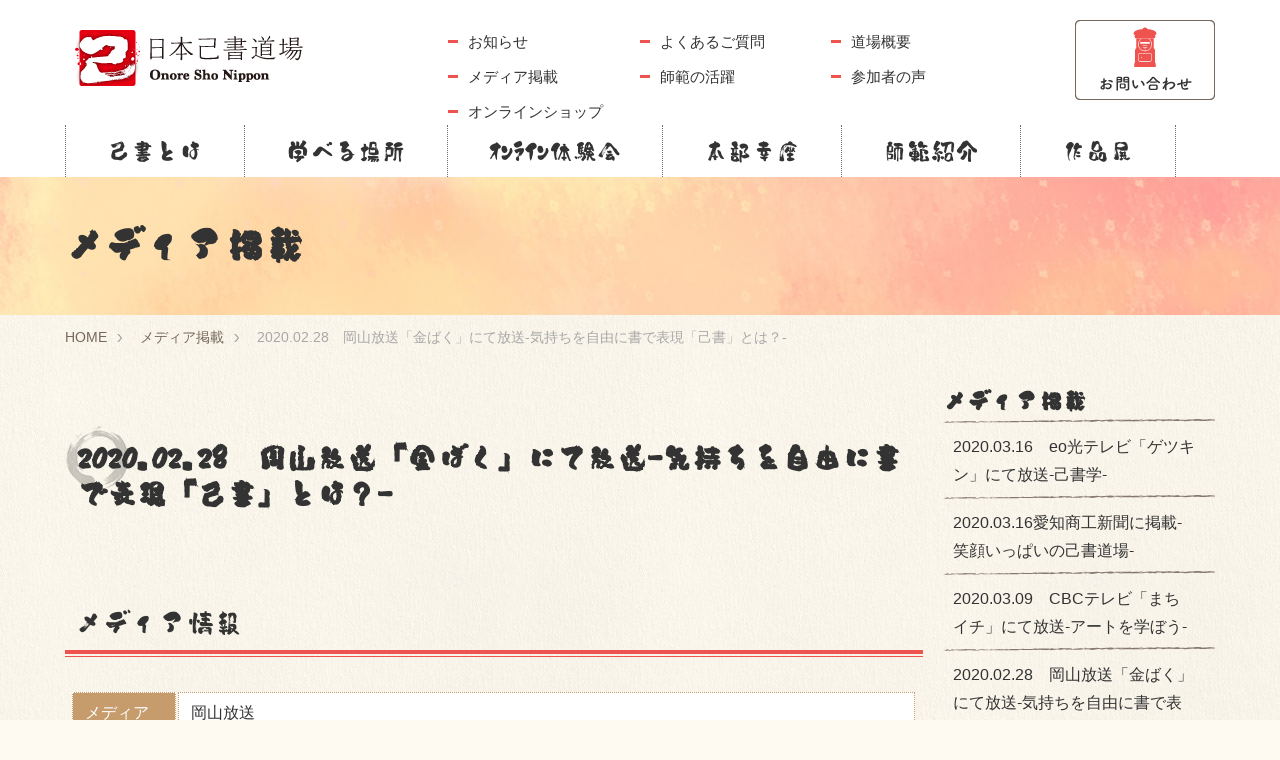

--- FILE ---
content_type: text/html; charset=UTF-8
request_url: https://www.onoresho.jp/media/entry-27254.html
body_size: 6557
content:
<!DOCTYPE html>
<!--[if lt IE 7]><html class="no-js lt-ie9 lt-ie8 lt-ie7" lang="ja"> <![endif]-->
<!--[if IE 7]><html class="no-js lt-ie9 lt-ie8" lang="ja"> <![endif]-->
<!--[if IE 8]><html class="no-js lt-ie9" lang="ja"> <![endif]-->
<!--[if gt IE 8]><!--> <html class="no-js" lang="ja"> <!--<![endif]-->
<head>
<meta charset="UTF-8">
<meta http-equiv="X-UA-Compatible" content="IE=edge">
<link rel="canonical" href="https://www.onoresho.jp/media/entry-27254.html">
<title>2020.02.28　岡山放送「金ばく」にて放送-気持ちを自由に書で表現「己書」とは？- | 日本己書道場</title>
<meta name="viewport" content="width=device-width, initial-scale=1.0">
<meta property="og:url" content="https://www.onoresho.jp/media/entry-27254.html">
<meta property="og:site_name" content="日本己書道場">
<meta property="og:title" content="2020.02.28　岡山放送「金ばく」にて放送-気持ちを自由に書で表現「己書」とは？- | 日本己書道場">
<meta property="og:type" content="article">
<meta property="og:image" content="https://www.onoresho.jp/archives/001/202003/large-56ae508f5f99ef121b8114cdc6619461.jpg">
<meta property="og:description" content="メディア情報 菊本 恵司師範が開催する己書幸座をお笑い芸人の「ニッチェ」さんに取材いただきました。 幸座の紹介、己書体験をしていただきました。 番組公式ページ ">
<meta name="description" content="メディア情報 菊本 恵司師範が開催する己書幸座をお笑い芸人の「ニッチェ」さんに取材いただきました。 幸座の紹介、己書体験をしていただきました。 番組公式ページ ">
<link rel="alternate" type="application/rss+xml" title="RSS 2.0" href="https://www.onoresho.jp/rss2.xml">
<link rel="stylesheet" href="/themes/system/css/normalize.css?date=20250430130734" >
<link rel="stylesheet" href="/themes/system/css/acms-admin.min.css?date=20250430130734">
<link rel="stylesheet" href="/themes/system/css/acms.min.css?date=20250430130734">
<link rel="stylesheet" href="/themes/site2016/css/site.min.css?date=20170724085340">
<link rel="stylesheet" href="/themes/site2016/css/print.min.css?date=20170724085339" media="print">
<script type="application/ld+json">
{
	"@context": "http://schema.org",
	"@type": "BreadcrumbList",
	"itemListElement":
	[
	{
		"@type": "ListItem",
		"position": 1,
		"item":
		{
		"@id": "https://www.onoresho.jp/",
		"name": "HOME"
		}
	},
	{
		"@type": "ListItem",
		"position": 2,
		"item":
		{
		"@id": "https://www.onoresho.jp/media/",
		"name": "メディア掲載"
		}
	},
	{
		"@type": "ListItem",
		"position": 3,
		"item":
		{
		"@id": "https://www.onoresho.jp/media/entry-27254.html",
		"name": "2020.02.28　岡山放送「金ばく」にて放送-気持ちを自由に書で表現「己書」とは？-"
		}
	}
	]
}
</script>
<link href="/themes/rc1@site2016/css/rc.css?date=20170724085338" rel="stylesheet">
<link href="/themes/onoresho@rc1@site2016/css/custom.css?date=20210127100515" rel="stylesheet">
<script src="/js/library/jquery/jquery-3.6.1.min.js" charset="UTF-8"></script>
<script src="/acms.js?uaGroup=PC&amp;domains=www.onoresho.jp&amp;jsDir=js/&amp;themesDir=/themes/&amp;bid=1&amp;cid=9&amp;eid=27254&amp;googleApiKey=AIzaSyAe7VtzW1x_dlD5_FbabBwlC-v_ZqkCunc&amp;jQuery=3.6.1&amp;jQueryMigrate=migrate-3.0.1&amp;mediaClientResize=on&amp;fulltimeSSL=1&amp;v=8a6fc0c6f5a1dcf2d8ca1eb3b5c7d817&amp;umfs=128M&amp;pms=128M&amp;mfu=50&amp;lgImg=:1280&amp;jpegQuality=95&amp;mediaLibrary=off&amp;edition=standard&amp;urlPreviewExpire=48&amp;timemachinePreviewDefaultDevice=PC&amp;ccd=media&amp;ecd=entry-27254.html&amp;scriptRoot=/" charset="UTF-8" id="acms-js"></script>
<script src="/themes/system/js/modernizr.js?date=20250430130734"></script>
<script src="/themes/site2016/js/site.js?date=20170724085340" charset="UTF-8"></script>
<script async src="https://www.googletagmanager.com/gtag/js?id=G-GP7DYBMD4X"></script>
<script>
  window.dataLayer = window.dataLayer || [];
  function gtag(){dataLayer.push(arguments);}
  gtag('js', new Date());

  gtag('config', 'G-GP7DYBMD4X');
</script>
<script data-ad-client="ca-pub-3211251127127371" async src="https://pagead2.googlesyndication.com/pagead/js/adsbygoogle.js"></script>
<script src="/themes/rc1@site2016/js/sp.js?date=20170724085338"></script>
<script src="/themes/rc1@site2016/js/jquery.cookie.js?date=20170724085338"></script>
<meta name="csrf-token" content="5c11ce349d6f9c7c8cba7787eeb9070e0e2745df05471b698127ce507f811dc7"><script type="text/javascript" src="/js/dest/vendor.js?date=20250430130734" charset="UTF-8" async defer></script>
<script type="text/javascript" src="/js/dest/index.js?date=20250430130734" charset="UTF-8" async defer></script>
<meta name="generator" content="a-blog cms" />
</head>
<body class="media">
<div id="fb-root"></div>
<script>(function(d, s, id) {
  var js, fjs = d.getElementsByTagName(s)[0];
  if (d.getElementById(id)) return;
  js = d.createElement(s); js.id = id;
  js.src = "//connect.facebook.net/ja_JP/sdk.js#xfbml=1&version=v2.6";
  fjs.parentNode.insertBefore(js, fjs);
}(document, 'script', 'facebook-jssdk'));</script>
<script>!function(d,s,id){var js,fjs=d.getElementsByTagName(s)[0],p=/^http:/.test(d.location)?'http':'https';if(!d.getElementById(id)){js=d.createElement(s);js.id=id;js.src=p+'://platform.twitter.com/widgets.js';fjs.parentNode.insertBefore(js,fjs);}}(document, 'script', 'twitter-wjs');</script>
<header class="head-wrapper" role="banner">
<div class="acms-container acms-hide-sp acms-hide-tablet acms-show-pc">
<div class="header">
<div class="acms-col-lg-4 head_logo">
<div>
<p class="site-name">
<a href="https://www.onoresho.jp/"><img src="/themes/onoresho@rc1@site2016/images/logo_head.png" alt="日本己書道場 公式サイト"></a>
</p>
</div>
</div>
<div class="acms-col-lg-6">
<div class="acms-grid">
<nav class="navi_sub">
<ul class="clearfix">
<li class="js-link_match_location">
<a href="https://www.onoresho.jp/news/" target="">
お知らせ
</a>
</li>
<li class="js-link_match_location">
<a href="https://www.onoresho.jp/faq/" target="">
よくあるご質問
</a>
</li>
<li class="js-link_match_location">
<a href="https://www.onoresho.jp/about/" target="">
道場概要
</a>
</li>
<li class="js-link_match_location" class="js-link_match_location">
<a href="https://www.onoresho.jp/media/" target="">
メディア掲載
</a>
</li>
<li class="js-link_match_location">
<a href="https://www.onoresho.jp/solutions/" target="">
師範の活躍
</a>
</li>
<li class="js-link_match_location">
<a href="https://www.onoresho.jp/voice/" target="">
参加者の声
</a>
</li>
<li class="js-link_match_location">
<a href="https://parafac.easy-myshop.jp/" target="">
オンラインショップ
</a>
</li>
</ul>
</nav>
</div>
</div>
<div class="acms-col-lg-2 head_right">
<div class="acms-grid">
<p><a href="https://www.onoresho.jp/contact/"><img src="/themes/onoresho@rc1@site2016/images/btn_contact.png" alt="お問い合わせ"></a></p>
</div>
</div>
</div>
</div>
<div class="acms-hide-sp acms-hide-tablet acms-show-pc">
<nav class="acms-navbar">
<ul class="clearfix">
<li class="js-link_match_location navbar-btn">
<a href="https://www.onoresho.jp/information/" target="">
己書とは
</a>
</li>
<li class="js-link_match_location">
<a href="https://area18.smp.ne.jp/area/table/41870/ceuTE8/M?S=rambt2ljtbrc" target="">
学べる場所
</a>
</li>
<li class="js-link_match_location">
<a href="https://area18.smp.ne.jp/area/table/41869/DjCTF1/M?S=rambs2ljtbra" target="_blank">
ｵﾝﾗｲﾝ体験会
</a>
</li>
<li class="js-link_match_location">
<a href="https://www.onoresho.jp/official/" target="">
本部幸座
</a>
</li>
<li class="js-link_match_location navbar-btn">
<a href="https://area18.smp.ne.jp/area/table/42672/58SLB9/M?S=rblhl2mamesi" target="">
師範紹介
</a>
</li>
<li class="js-link_match_location">
<a href="https://area18.smp.ne.jp/area/table/41868/CA3Z3I/M?S=rambr2ljtbqi" target="">
作品展
</a>
</li>
</ul>
</nav>
</div>
<div class="acms-show-sp acms-show-tablet acms-hide-pc">
<div id="sp_menu">
<div id="sp_menu_head">
<div class="left">
<p class="siteName">
<a href="https://www.onoresho.jp/">
<img src="/archives/001/201707/2f68e6c501612dc8912476dd06e5167e.png" alt="日本己書道場" class="siteTitleImage">
</a>
</p>
</div>
<div class="right">
<ul class="navMenuAction">
<li><a href="https://area18.smp.ne.jp/area/table/41870/ceuTE8/M?S=rambt2ljtbrc" class="menuBtnIcon"><i class="acms-icon-search"></i>道場検索</a></li>
<li><a class="menuBtnIcon" id="sp_menu_open" href="#"><i class="acms-icon-sort"></i> メニュー</a></li>
</ul>
</div>
</div>
<div id="sp_menu_body">
<div id="sp_menu_box">
<nav class="grobal1col">
<ul class="clearfix">
<li class="js-link_match_location navbar-btn">
<a href="https://www.onoresho.jp/information/" target="">
己書とは
</a>
</li>
<li class="js-link_match_location">
<a href="https://area18.smp.ne.jp/area/table/41870/ceuTE8/M?S=rambt2ljtbrc" target="">
学べる場所
</a>
</li>
<li class="js-link_match_location">
<a href="https://area18.smp.ne.jp/area/table/41869/DjCTF1/M?S=rambs2ljtbra" target="_blank">
ｵﾝﾗｲﾝ体験会
</a>
</li>
<li class="js-link_match_location">
<a href="https://www.onoresho.jp/official/" target="">
本部幸座
</a>
</li>
<li class="js-link_match_location navbar-btn">
<a href="https://area18.smp.ne.jp/area/table/42672/58SLB9/M?S=rblhl2mamesi" target="">
師範紹介
</a>
</li>
<li class="js-link_match_location">
<a href="https://area18.smp.ne.jp/area/table/41868/CA3Z3I/M?S=rambr2ljtbqi" target="">
作品展
</a>
</li>
</ul>
</nav>
<nav class="grobal2col">
<ul class="clearfix">
<li class="js-link_match_location">
<a href="https://www.onoresho.jp/news/" target="">
お知らせ
</a>
</li>
<li class="js-link_match_location">
<a href="https://www.onoresho.jp/faq/" target="">
よくあるご質問
</a>
</li>
<li class="js-link_match_location">
<a href="https://www.onoresho.jp/about/" target="">
道場概要
</a>
</li>
<li class="js-link_match_location" class="js-link_match_location">
<a href="https://www.onoresho.jp/media/" target="">
メディア掲載
</a>
</li>
<li class="js-link_match_location">
<a href="https://www.onoresho.jp/solutions/" target="">
師範の活躍
</a>
</li>
<li class="js-link_match_location">
<a href="https://www.onoresho.jp/voice/" target="">
参加者の声
</a>
</li>
<li class="js-link_match_location">
<a href="https://parafac.easy-myshop.jp/" target="">
オンラインショップ
</a>
</li>
</ul>
</nav>
<ul class="btn2col">
<li><a href="/" class="acms-btn-flat acms-btn-flat-info"><i class="acms-icon-alias"></i> トップページ</a></li>
<li><a href="/contact/" class="acms-btn-flat acms-btn-flat-info">お問い合わせ</a></li>
</ul>
<div class="btn1col"><a href="#" id="sp_menu_close" class="acms-btn-flat"><i class="acms-icon-delete"></i> メニューを閉じる</a></div>
</div>
</div>
</div>
</div>
</header>
<div class="pageTitleWrapper">
<div class="pageTitleInner">
<div class="acms-container">
<p class="pageTitle">メディア掲載</p>
</div>
</div>
</div>
<nav class="topicpath" aria-label="現在位置">
<ol class="topicpath-list acms-container sp-container clearfix">
<li class="topicpath-item">
<a href="https://www.onoresho.jp/" class="topicpath-link">HOME</a>
</li>
<li class="topicpath-item">
<a href="https://www.onoresho.jp/media/" class="topicpath-link">メディア掲載</a>
</li>
<li class="topicpath-item">
<a href="https://www.onoresho.jp/media/entry-27254.html" class="topicpath-link">2020.02.28　岡山放送「金ばく」にて放送-気持ちを自由に書で表現「己書」とは？-</a>
</li>
</ol>
</nav>
<div class="acms-container sp-container">
<div class="acms-grid">
<main class="acms-col-md-9 main">
<article class="entry clearfix ">
<p class="entryInfo">
</p>
<header class="acms-page-header page-header">
<h1 class="entry-title">2020.02.28　岡山放送「金ばく」にて放送-気持ちを自由に書で表現「己書」とは？-</h1>
</header>
<div class="acms-entry entry-column">
<div class="acms-grid">
<h2 >メディア情報</h2>
<hr class="clearHidden">
<div class="column-table-">
<div class="entry-container">
<table>
<tr>
<th>メディア</th>
<td>岡山放送</td>
</tr>
<tr>
<th>タイトル</th>
<td>なんでもありの不思議なブティックで体験！気持ちを自由に書で表現「己書」とは？</td>
</tr>
<tr>
<th>詳細</th>
<td>2020年2月28日（金）</td>
</tr>
<tr>
<th>内容</th>
<td>己書幸座を取材・体験<meta charset="utf-8"></td>
</tr>
</table>
</div>
</div>
<p><a href="https://www.onoresho.jp/shihan/s87/">菊本 恵司</a>師範が開催する己書幸座をお笑い芸人の「ニッチェ」さんに取材いただきました。<br />
幸座の紹介、己書体験をしていただきました。</p>
<p class="entryBtn"><a href="http://www.ohk.co.jp/kinbaku/log/results.php?DATE=20200228" target="_blank" rel="noopener noreferrer">番組公式ページ</a></p>
<div class="js-unit_group-align acms-entry-unit-full acms-col-sm-6">
<hr class="clearHidden">
<div class="column-image-auto js_notStyle acms-col-sm-6">
<a href="https://www.onoresho.jp/archives/001/202003/large-759421729cd086093c38c6e3cabf2b7c.png" rel="prettyPhoto[27254]">
<img class="columnImage" src="https://www.onoresho.jp/archives/001/202003/759421729cd086093c38c6e3cabf2b7c.png" alt="" width="419" height="238">
</a>
</div>
<hr class="clearHidden">
<div class="column-image-auto js_notStyle acms-col-sm-6">
<a href="https://www.onoresho.jp/archives/001/202003/large-56ae508f5f99ef121b8114cdc6619461.jpg" rel="prettyPhoto[27254]">
<img class="columnImage" src="https://www.onoresho.jp/archives/001/202003/56ae508f5f99ef121b8114cdc6619461.jpg" alt="" width="419" height="236">
</a>
</div>
<hr class="clearHidden">
<div class="column-image-auto js_notStyle acms-col-sm-6">
<a href="https://www.onoresho.jp/archives/001/202003/large-e830184a41f6c9957c87c465f2692589.jpg" rel="prettyPhoto[27254]">
<img class="columnImage" src="https://www.onoresho.jp/archives/001/202003/e830184a41f6c9957c87c465f2692589.jpg" alt="" width="419" height="236">
</a>
</div>
</div>
<div class="js-unit_group-align acms-entry-unit-full acms-col-sm-6">
<hr class="clearHidden">
<div class="column-image-auto js_notStyle acms-col-sm-6">
<a href="https://www.onoresho.jp/archives/001/202003/large-0e8a878fd7998f6cb0d366f1b75ce782.png" rel="prettyPhoto[27254]">
<img class="columnImage" src="https://www.onoresho.jp/archives/001/202003/0e8a878fd7998f6cb0d366f1b75ce782.png" alt="" width="419" height="184">
</a>
</div>
</div>
<hr class="clearHidden" />
</div>
</div>
<footer class="entry-footer">
<div class="clearfix">
<div class="entry-tag-wrapper acms-col-md-6">
</div>
<div class="acms-col-md-6">
<div class="share-wrapper">
<p id="share-text" class="share-text">シェアする</p>
<ul class="share-list" aria-labelledby="share-text">
<li class="share-item"><a href="http://www.facebook.com/share.php?u=https://www.onoresho.jp/media/entry-27254.html" onclick="window.open(this.href, 'FBwindow', 'width=650, height=450, menubar=no, toolbar=no, scrollbars=yes'); return false;" class="share-item-facebook"><span class="acms-icon-facebook" aria-hidden="true"></span><span class="acms-hide-visually">Facebookでシェアする</span></a></li>
<li class="share-item"><a href="http://twitter.com/share?url=https://www.onoresho.jp/media/entry-27254.html&amp;text=2020.02.28　岡山放送「金ばく」にて放送-気持ちを自由に書で表現「己書」とは？-&nbsp;日本己書道場" target="_blank" class="share-item-twitter"><span class="acms-icon-twitter" aria-hidden="true"></span><span class="acms-hide-visually">Twitterでシェアする</span></a></li>
<li class="share-item"><a href="https://plus.google.com/share?url=https://www.onoresho.jp/media/entry-27254.html" onclick="window.open(this.href, 'Gwindow', 'width=650, height=450, menubar=no, toolbar=no, scrollbars=yes'); return false;" class="share-item-gplus"><span class="acms-icon-gplus" aria-hidden="true"></span><span class="acms-hide-visually">Google+でシェアする</span></a></li>
</ul>
</div>
</div>
</div>
</footer>
<div class="acms-box-medium">
</div>
</article>
<ul class="serial-nav clearfix">
<li class="serial-nav-item serial-nav-item-prev">
<a href="https://www.onoresho.jp/media/entry-13026.html">&laquo; 前のページ</a>
</li>
<li class="serial-nav-item serial-nav-item-next"><a href="https://www.onoresho.jp/media/entry-27242.html">次のページ &raquo;</a>
</li>
</ul>
</main>
<div class="acms-col-md-3 sub">
<section class="module-section">
<div class="module-header clearfix">
<h2 class="module-heading">メディア掲載</h2>
</div>
<ul class="acms-list-group">
<li class=""><a href="https://www.onoresho.jp/media/entry-27248.html" class="acms-list-group-item">2020.03.16　eo光テレビ「ゲツキン」にて放送-己書学-</a></li>
<li class=""><a href="https://www.onoresho.jp/media/entry-27241.html" class="acms-list-group-item">2020.03.16愛知商工新聞に掲載-笑顔いっぱいの己書道場-</a></li>
<li class=""><a href="https://www.onoresho.jp/media/entry-27242.html" class="acms-list-group-item">2020.03.09　CBCテレビ「まちイチ」にて放送-アートを学ぼう-</a></li>
<li class=""><a href="https://www.onoresho.jp/media/entry-27254.html" class="acms-list-group-item">2020.02.28　岡山放送「金ばく」にて放送-気持ちを自由に書で表現「己書」とは？-</a></li>
<li class=""><a href="https://www.onoresho.jp/media/entry-13026.html" class="acms-list-group-item">2019.01.08新聞に掲載-筆文字アートと絵の書画-</a></li>
<li class=""><a href="https://www.onoresho.jp/media/entry-13025.html" class="acms-list-group-item">2019.01.03四日市ホームニュースに掲載-年賀アート展-</a></li>
<li class=""><a href="https://www.onoresho.jp/media/entry-12484.html" class="acms-list-group-item">2018.11.28　岐阜放送「Station!」にて放送-地方創生プロジェクト-</a></li>
<li class=""><a href="https://www.onoresho.jp/media/entry-5252.html" class="acms-list-group-item">2018.05.25安城ホームニュースに掲載-色紙など20点を展示中-</a></li>
<li class=""><a href="https://www.onoresho.jp/media/entry-12646.html" class="acms-list-group-item">2018.05　各務原ケーブルテレビにて放送-己書道場開催-</a></li>
<li class=""><a href="https://www.onoresho.jp/media/entry-5251.html" class="acms-list-group-item">2018.05.12中日新聞三河版に掲載-自由な「己書」教室人気</a></li>
</ul>
</section>
<section class="module-section">
<div class="module-header clearfix">
<h2 id="category_list-category_list" class="module-heading">カテゴリーリスト</h2>
</div>
<div class="category-list">
<ul class="acms-list-group" aria-labelledby="category_list-category_list">
<li>
<a href="https://www.onoresho.jp/information/" class="acms-list-group-item">己書とは</a>
</li>
<li>
<a href="https://www.onoresho.jp/voice/" class="acms-list-group-item">参加者の声</a>
</li>
<li>
<a href="https://www.onoresho.jp/join/" class="acms-list-group-item">師範になるには</a>
</li>
<li>
<a href="https://www.onoresho.jp/biz/" class="acms-list-group-item">法人の方へ</a>
</li>
<li>
<a href="https://www.onoresho.jp/shop/" class="acms-list-group-item">通信販売</a>
</li>
<li>
<a href="https://www.onoresho.jp/news/" class="acms-list-group-item">お知らせ</a>
</li>
<li>
<a href="https://www.onoresho.jp/media/" class="acms-list-group-item">メディア掲載</a>
</li>
<li>
<a href="https://www.onoresho.jp/solutions/" class="acms-list-group-item">師範の活躍</a>
</li>
<li>
<a href="https://www.onoresho.jp/faq/" class="acms-list-group-item">よくある質問</a>
</li>
<li>
<a href="https://www.onoresho.jp/about/" class="acms-list-group-item">法人概要</a>
</li>
<li>
<a href="https://www.onoresho.jp/contact/" class="acms-list-group-item">お問い合わせ</a>
</li>
<li>
<a href="https://www.onoresho.jp/blog/" class="acms-list-group-item">ブログ</a>
<ul class="acms-list-group" aria-labelledby="category_list-category_list">
<li>
<a href="https://www.onoresho.jp/blog/b_news/" class="acms-list-group-item">お知らせ</a>
</li>
<li>
<a href="https://www.onoresho.jp/blog/b_activity/" class="acms-list-group-item">活動紹介</a>
</li>
<li>
<a href="https://www.onoresho.jp/blog/b_onoresho/" class="acms-list-group-item">作品</a>
</li>
<li>
<a href="https://www.onoresho.jp/blog/b_private/" class="acms-list-group-item">プライベート</a>
</li>
<li>
<a href="https://www.onoresho.jp/blog/b_etc/" class="acms-list-group-item">その他</a>
</li>
</ul>
</li>
<li>
<a href="https://www.onoresho.jp/schedule/" class="acms-list-group-item">幸座スケジュール</a>
</li>
<li>
<a href="https://www.onoresho.jp/en/" class="acms-list-group-item">English</a>
</li>
<li>
<a href="https://www.onoresho.jp/fr/" class="acms-list-group-item">French</a>
</li>
<li>
<a href="https://www.onoresho.jp/official/" class="acms-list-group-item">本部幸座</a>
</li>
<li>
<a href="https://www.onoresho.jp/sakuhinten/" class="acms-list-group-item">作品展情報</a>
</li>
</ul>
</div>
</section>
</div>
</div>
</div>
<div class="suggest_box">
<div class="acms-container">
<div class="acms-grid">
<div class="suggest_nottop">
<ul>
<li class="acms-col-md-3"><a href="https://www.onoresho.jp/join/"><img src="/themes/onoresho@rc1@site2016/images/bnr_natuniha.png" alt="師範になるには"></a></li>
<li class="acms-col-md-3"><a href="https://www.onoresho.jp/voice/"><img src="/themes/onoresho@rc1@site2016/images/bnr_voice.png" alt="参加者の声"></a></li>
<li class="acms-col-md-3"><a href="https://area18.smp.ne.jp/area/table/41870/ceuTE8/M?S=rambt2ljtbrc"><img src="/themes/onoresho@rc1@site2016/images/bnr_search.png" alt="道場を探す"></a></li>
<li class="acms-col-md-3"><a href="https://www.onoresho.jp/faq/"><img src="/themes/onoresho@rc1@site2016/images/bnr_faq.png" alt="よくあるご質問"></a></li>
</ul>
</div>
</div>
</div>
</div>
<footer class="foot-wrapper">
<div class="footer acms-container sp-container">
<div class="acms-grid footer_bn">
<div class="acms-col-md-8 foot_bn_main">
<ul class="acms-list-nostyle">
<li>
<a href="https://parafac.easy-myshop.jp/" target="_blank"><img src="/archives/001/202309/a2db86d7014949bf84fea2ef035edd2cc77dd996775cd48e2279fe4e3381ed12.jpg" width="1080" height="335" class="acms-img-responsive" alt="" /></a>
</li>
</ul>
</div>
<div class="acms-col-md-4 foot_bn_sub">
<ul class="acms-list-nostyle">
<li>
<a href="https://www.onoresho.jp/official/" target="_blank"><img src="/archives/001/201909/1a40c5ef355249e59ab3eb60cdeb0adf.jpg" width="940" height="424" class="acms-img-responsive" alt="" /></a>
</li>
</ul>
</div>
</div>
<div class="">
<div class="acms-col-md-2 logo_foot">
<a href="https://www.onoresho.jp/"><img src="/themes/onoresho@rc1@site2016/images/logo_foot.png" alt="日本己書道場"></a>
</div>
<div class="acms-col-md-10">
<div class="footer_nav">
<div class="footer_nav_text acms-hide-sp acms-show-tablet acms-show-pc">
<ul>
<li >
<a href="https://www.onoresho.jp/information/" target="">
己書とは
</a>
</li>
<li >
<a href="https://www.onoresho.jp/voice/" target="">
参加者の声
</a>
</li>
<li >
<a href="https://www.onoresho.jp/solutions/" target="">
己書の活用事例
</a>
</li>
<li >
<a href="https://www.onoresho.jp/news/" target="">
お知らせ
</a>
</li>
<li >
<a href="https://www.onoresho.jp/media/" target="">
メディア掲載
</a>
</li>
<li >
<a href="https://www.onoresho.jp/faq/" target="">
よくあるご質問
</a>
</li>
<li >
<a href="https://www.onoresho.jp/about/" target="">
法人概要
</a>
</li>
<li >
<a href="https://www.onoresho.jp//about/tokusyoho.html" target="">
特定商取引法に関する表示
</a>
</li>
</ul>
</div>
<div class="footer_nav_btn">
<ul>
<li >
<a href="https://parafac.easy-myshop.jp/" target="">
公式ｵﾝﾗｲﾝｼｮｯﾌﾟ
</a>
</li>
<li >
<a href="https://www.onoresho.jp/biz/" target="">
法人の方へ
</a>
</li>
<li >
<a href="https://www.onoresho.jp/contact/" target="">
お問い合わせ
</a>
</li>
</ul>
</div>
</div>
</div>
</div>
<p class="page-top"><a class="scrollTo" href="#"><span class="page-top-btn">ページの先頭へ</span></a></p>
<div class="copyright">
<p>&copy; Onore Sho Nippon</p>
</div>
</div>
</footer>
<script>
$(function(){

	//PageTop
/*
	var scroll_timer;
	var view = false;
	var top = $(document.body).children(0).position().top;
	$(window).scroll(function(){
		window.clearTimeout(scroll_timer);
		scroll_timer = window.setTimeout(function(){
			if($(window).scrollTop() < 20){
				view = false;
				$('#pagetop').fadeOut();
			}else if(view == false){
				view = true;
				$('#pagetop').stop(true, true).fadeIn().click(function(){
					$('#pagetop').fadeOut();
				});
			}
		}, 100);
	});
	$("body").append("<div id=\"pagetop\"><a href=\"#top\">▲</a></div>");
	$('#pagetop a').click(function(){
		$('html, body').animate({scrollTop:0}, 'slow');
	});
	$('#pagetop').hide();
*/

	//TelLink
    var ua = navigator.userAgent;
    if(ua.indexOf('iPhone') == -1 && ua.indexOf('Android') == -1){
		$(function(){
			$('a[href^="tel:"]').contents().unwrap(); //スマホ以外a削除
		});
    }

	//InfomationNow
/*
	var now_time = new Date();
	var now_h = now_time.getHours();
	var now_m = ('0' + now_time.getMinutes()).slice(-2);
	var now = (now_h + "" + now_m);
	now = Number(now);
	if(now<900 || now>=1830){ //営業時間
		$('.infonow').attr("href", "/contact/"); //問い合わせフォーム
	}
*/

	// カテゴリーを選択してエントリーを作成
	$(".js-cid-select").change(function () {
		var cid = $(this).val();
		$(".js-cid").val(cid);
	});

});
</script>
</body>
</html>


--- FILE ---
content_type: text/html; charset=utf-8
request_url: https://www.google.com/recaptcha/api2/aframe
body_size: 267
content:
<!DOCTYPE HTML><html><head><meta http-equiv="content-type" content="text/html; charset=UTF-8"></head><body><script nonce="l-p6ELWRiwU5Tq9EOC4IFw">/** Anti-fraud and anti-abuse applications only. See google.com/recaptcha */ try{var clients={'sodar':'https://pagead2.googlesyndication.com/pagead/sodar?'};window.addEventListener("message",function(a){try{if(a.source===window.parent){var b=JSON.parse(a.data);var c=clients[b['id']];if(c){var d=document.createElement('img');d.src=c+b['params']+'&rc='+(localStorage.getItem("rc::a")?sessionStorage.getItem("rc::b"):"");window.document.body.appendChild(d);sessionStorage.setItem("rc::e",parseInt(sessionStorage.getItem("rc::e")||0)+1);localStorage.setItem("rc::h",'1769659624425');}}}catch(b){}});window.parent.postMessage("_grecaptcha_ready", "*");}catch(b){}</script></body></html>

--- FILE ---
content_type: text/css
request_url: https://www.onoresho.jp/themes/rc1@site2016/css/rc.css?date=20170724085338
body_size: 13478
content:
@charset "utf-8";
/* ------------------------------
　　ぬか床用
------------------------------ */

/* ▼▼▼既存styleに追加 */
.acms-admin-form-width-num2 {/* 数字2ケタ入力用フォーム */
    max-width: 3em;
    width: 100%;
}
.acms-admin-form-width-num3 {/* 数字2ケタ入力用フォーム */
    max-width: 4em;
    width: 100%;
}
/* ▲▲▲既存styleに追加 */

/*
img {
	max-width: 100%;
	height: auto;
}
*/

.hidden {
	display: none;
}

/* hidden%{SESSION_USER_AUTH}というclassを書くと、管理者より下の権限には見えなくなる */
.hiddeneditor {display: none;} /* 編集者 */
.hiddencontributor {display: none;} /* 投稿者 */
.hiddensubscriber {display: none;} /* 読者 */

hr.clear {
	border: none;
	height: 0px;
	clear: both;
}

span.freeInput { /* 管理画面で任意で入力できる箇所を明示するため */
	font-size: 14px;
	font-weight: bold;
	letter-spacing: 1px;
	margin-left: 10px;
	color: #22ac38;
}

.caution { /* 管理者向けの注意文用 */
	color: #D3092B;
	font-weight: bold;
}

a.actionBtn {
	float: left;
	margin-right: 5px;
}

.entry-column table {
	padding: 0 10px 0px 10px;
}

h2.styleHead {
	width: 100%;
	background: #333;
	color: #fff;
	padding: 5px 15px;
	margin: 50px auto 10px auto;
}

h2.styleHeadModule {
	background: #fff;
	color: #333;
	border: 3px solid #333;
	margin: 100px auto -30px auto;
	font-size: 2em;
}



/* ▼▼▼お問い合わせ*/
/* ラベル */
.label-required,
.label-no-required {
	margin: 0 5px;
	padding: 2px 8px;
	color: #FFF;
	font-size: 12px;
	border-radius: 3px;
}
.label-required {
	background: #c41134;
}
.label-no-required {
	background: #b7b7b7;
}
@media screen and (min-width: 768px) {
	.label-required,
	.label-no-required {
		float: right;
	}
}

.contact-box p.contact-no {
    margin: 10px 0 0 20px;
    font-size: 26px;
    font-weight: 700;
    color: #333;
}
/* ▲▲▲お問い合わせ*/



/* ▼▼▼ナビゲーション*/
.acms-navbar {
  margin: 0 0 0px 0;
}
.acms-navbar ul {
  width: 1150px;
}
@media screen and (max-width: 1130px){
	.acms-navbar a:link{
		padding-left: 15px;
		padding-right: 15px;
	}
}
@media (min-width: 1580px){
	.headerNavB {
    width: 100%;
        display: block;
	}
}

/* ▲▲▲ナビゲーション*/



/* ▼▼▼ヘッダー*/
img.pageImageNoTrim{
	width: 100%;
	height: auto;
	display: block;
}
.pageTitleWrapper {
    display: table;
    position: relative;
    width: 100%;
    height: 100px;
    color: #FFF;
    background: #333333 ;
    background-size: cover;
}
.pageTitleInner {
    display: table-cell;
    position: relative;
    padding: 15px 10px;
    vertical-align: middle;
}
.pageTitle {
    margin: 0 0 10px 0;
    font-size: 30px;
    font-weight: bold;
    line-height: 1.2;
}
@media (min-width: 768px){
		.smallWrapper .pageTitleWrapper{
	  height: 70px;
	}
		.smallWrapper .pageTitle {
	  margin: 0 0 0px 0;
	}
}
/* ▲▲▲ヘッダー*/

/* ▼▼▼sub　サブ */
section.sub{
	margin-bottom: 3em;
}
/* ▲▲▲sub　サブ */

/* ▼▼▼Index　（モジュールID） */
.summaryWithText .summary-title {
    font-size: 24px;
    letter-spacing: 2px;
    font-weight: bold;
}
.summaryWithText .summary-detail{
    font-size: 16px;
}
.summaryWithText .acms-summary-image img{
	border-radius: 6px;
}
@media screen and (max-width: 767px) {
	.summaryWithText .summary-title {
	    font-size: 18px;
	    letter-spacing: 0px;
	}
	.summaryWithText .summary-detail{
	    font-size: 14px;
	}
}

/* カテゴリーエントリーリスト */
ul.txtListMenu,
.txtListMenu li {
	margin: 0;
	padding: 0;
	list-style: none;
}

ul.txtListMenu {
	font-size: 20px;
	background: #fff;
}

.txtListMenu li {
	font-size: 16px;
	padding: 10px;
}

.txtListMenu li .categoryName {
	font-size: 20px;
}

.txtListMenu li.even {
	background: rgba(0, 0, 0, 0.1);
}

.txtListMenu li.bl-hover {
	background: rgba(255, 100, 120, 0.15);
}

/* エントリーサマリー1カラム */
ul.summaryOne {
	list-style: none;
}

ul.summaryOne .ImageDiv,.ImageDiv img {
	width: 200px;
	height: 200px;
	background: #eee;
}

ul.summaryOne .summaryTitle {
	font-size: 22px;
	font-weight: bold;
	letter-spacing: 1px;
}

ul.summaryOne .summaryDetail {
	color: #777;
}

li.summaryOneEntry {
	margin: 0 auto 20px auto;
	border-bottom: 1px solid #ccc;
}

@media screen and (max-width: 767px) {
	ul.summaryOne .ImageDiv,
	.ImageDiv img {
		max-width: 100px !important;
		max-height: 100px !important;
	}

	ul.summaryOne .summaryTitle{
		font-size: 18px;
	}
}

/* ▲▲▲Index モジュールID */



/* ▼▼▼unit　テキストの装飾　ajax/emoji-edit.html */
b, strong {
	font-weight: bold;
}

em,
.acms-entry p em {
	color: #db0005;
	font-weight: normal;
	font-style: normal;
	background: none;
}

.b {
	color: #db0005;
	font-size: 18px;
	font-weight: bold;
}

.line {
	background: #fffa6a;
	background: linear-gradient(transparent 50%, #fffa6a 50%);
}

.acms-entry p.red,
.red {
	color: #db0005;
}

.entry-column p.note {
  position: relative;
  padding: 0 10px 0 1em;
  font-size: 13px;
  color: #999;
  box-sizing: border-box;
}
.entry-column p.note::before {
  position: absolute;
  content: "※";
  top: 0;
  left: 0;
}

.entry-column p.entryBtn a {/* 標準ボタン */
    background: #999999;
    font-weight: bold;
    color: #FFF;
    line-height: 1.2;
    border: 0;
    display: inline-block;
    padding: 8px 15px;
    border-radius: 3px;
}

.entry-column p.entryBtn a:hover {/* 標準ボタンhov */
    background-color: #999999;
    filter: progid:DXImageTransform.Microsoft.gradient(startColorstr='#ffc1c1c1', endColorstr='#ff999999', GradientType=0);
    background-image: -moz-linear-gradient(top, #c1c1c1, #999999);
    background-image: -ms-linear-gradient(top, #c1c1c1, #999999);
    background-image: -o-linear-gradient(top, #c1c1c1, #999999);
    background-image: -webkit-gradient(linear, center top, center bottom, from(#c1c1c1), to(#999999));
    background-image: -webkit-linear-gradient(top, #c1c1c1, #999999);
    background-image: linear-gradient(top, #c1c1c1, #999999);
    color: #ffffff;
}

.entry-column p.entryBtnAttention a {/* 強調ボタン */
    background: #ff9a00;
    font-weight: bold;
    color: #FFF;
    line-height: 1.2;
    border: 0;
    display: inline-block;
    padding: 8px 15px;
    border-radius: 3px;
}

.entry-column p.entryBtnAttention a:hover {/* 強調ボタンhov */
    background-color: #ff9a00;
    filter: progid:DXImageTransform.Microsoft.gradient(startColorstr='#fffdd87d', endColorstr='#ffff9a00', GradientType=0);
    background-image: -moz-linear-gradient(top, #fdd87d, #ff9a00);
    background-image: -ms-linear-gradient(top, #fdd87d, #ff9a00);
    background-image: -o-linear-gradient(top, #fdd87d, #ff9a00);
    background-image: -webkit-gradient(linear, center top, center bottom, from(#fdd87d), to(#ff9a00));
    background-image: -webkit-linear-gradient(top, #fdd87d, #ff9a00);
    background-image: linear-gradient(top, #fdd87d, #ff9a00);
    color: #ffffff;
}

/* ▲▲▲unit　テキストの装飾　ajax/emoji-edit.html */




/* レスポンシブTable
-------------------- */

/* 横スクロール（結合が多いTable用） */
.tbl_respon_col {
	overflow: auto;
	position: relative;
}
@media screen and (max-width: 768px) {
	.tbl_respon_col {
		overflow: scroll;
	}
	.tbl_respon_col:before {
		content: "\008868\00306f\005de6\0053f3\00306b\0030b9\0030af\0030ed\0030fc\0030eb\003067\00304d\00307e\003059"; /* 文字化け対策のためUnicode変換 */
		color: #fff;
		font-size: 12px;
		background-color: #e07903;
		position: absolute;
		top: 0px;
		border-radius: 5px;
		margin-left: 10px;
		padding: 0.05em 0.5em;
	}
	.entry-column .tbl_respon_col table{
		margin: 20px 10px;
		white-space: nowrap;
	}

	.entry-column .tbl_respon_col th,
	.entry-column .tbl_respon_col td {
	    display: table-cell;
		font-size: 14px;
	}
}



/* ▼▼▼スマホ用 折りたたみメニュー */

.navbar li {
    margin: 0 20px 0 10px;
    padding-left: 10px;
    background-image: url("../image/sankaku.png");
    background-repeat: no-repeat;
    background-position: 0 46%;
}

/*
.headerLogo {
	display: table-cell;
	width: 40%;
	padding: 0;
}

.headerNav {
	display: table-cell;
	width: 60%;
}


.navbar {
	width: 100%;
	display: inline-block;
	vertical-align: middle;
}

.navbar > ul {
	float: right;
	list-style: none;
	padding: 0;
}

.navbar li {
	float: left;
	position: relative;
	display: inline-block;
	vertical-align: middle;
	text-align: center;
    margin: 0 20px 0 10px;
    padding-left: 10px;
    background-image: url("../image/sankaku.png");
    background-repeat: no-repeat;
    background-position: 0 46%;
}
.navbar li.navbarBtn {
    background-image: none;
}
*/

@media screen and (max-width: 9999px){

	/* メニューバー */
	#sp_menu {
		padding-top: 66px; /* メニューバーの高さ 1/2 */
	}

	#sp_menu .navMenuAction{
		margin: 0;
		float: right;
		}

	#sp_menu_head {
		display: table;
		width: 100%;
		height: 66px; /* メニューバーの高さ 2/2 */
		margin: 0;
		overflow: hidden;
		position: absolute;
		top: 0;
		left: 0;
		z-index: 500;
		background: #000;
	}

	#sp_menu .siteTitleImage{
		max-height: 50px;
		margin-top: 5px;
	}

	#sp_menu_head .left,
	#sp_menu_head .right {
		display: table-cell;
	}

	#sp_menu_head .left {
		vertical-align: middle;
	}

	#sp_menu .siteName {
		margin: 0;
		padding: 2px 10px;
		color: #fff;
		font-size: 18px;
		font-weight: bold;
		line-height: 1.2;
	}

	#sp_menu .siteName a,
	#sp_menu .siteName a:hover,
	#sp_menu .siteName a:focus,
	#sp_menu .siteName a:active,
	#sp_menu .siteName a:visited {
		color: #fff;
	}

	#sp_menu_head .right {
		white-space: nowrap;
		vertical-align: top;
	}

	/* アイコン */
	.navMenuActionItem {
		display: table-cell;
		width: 48px;
		height: 48px;
		vertical-align: middle;
		text-align: center;
		font-size: 22px;
		line-height: 1;
	}
	.navMenuActionLink,
	.navMenuActionLink:hover,
	.navMenuActionLink:active,
	.navMenuActionLink:visited,
	.navMenuActionLink:focus {
		color: #fff;
	}

	/* メニューボタン */
	#sp_menu_open {
		width: 60px;
	}

	/* メニュー本体 */
	#sp_menu_body {
		display: block;
		position: relative;
		margin: 0;
		padding: 0;
		text-align: center;
		background: #000;
		border-bottom: 2px solid #999;
		box-shadow: 0 5px 10px rgba(0,0,0,.7);
	}

	#sp_menu_box {
		box-sizing: border-box;
		display: none;
		margin: 0;
		padding: 5px;
		width: 100%;
		text-align: center;
	}

	#sp_menu_box a {
		display: block;
	}

	.grobal1col ul,
	.grobal2col ul,
	ul.sub2col {
		overflow: hidden;
		margin: 0 auto;
		padding: 0;
		width: 100%;
		list-style: none;
	}

	#sp_menu_box .btn2col:after,
	.grobal2col ul:after,
	ul.sub2col:after {
		clear: both;
		display: block;
		overflow: hidden;
		visibility: hidden;
		width: 0;
		height: 0;
		float: none;
	}

	.grobal1col ul li,
	.grobal2col ul li,
	ul.sub2col li {
		box-sizing: border-box;
		display: block;
		float: left;
		overflow: hidden;
		margin: 0;
		padding: 0;
	}

	.grobal1col ul li {
		width: 100%;
	}

	.grobal2col ul li,
	ul.sub2col li {
		width: 50%;
	}

	.grobal1col ul li a,
	.grobal2col ul li a,
	ul.sub2col li a {
		position: relative;
		margin: 0;
		padding: .75em 1.5em .75em 1em;
		color: #333;
		font-size: 16px;
		text-align: left;
		text-decoration: none;
		line-height: 1;
		background: #fff;
		border-right: 1px solid rgba(0,0,0,.2);
		border-bottom: 1px solid rgba(0,0,0,.2);
		border-radius: 0;
	}

	ul.sub2col li a {
		font-size: 14px;
		background: #f0f0f0;
	}

	.grobal1col ul li a:hover,
	.grobal2col ul li a:hover,
	ul.sub2col li a:hover {
		background: #e8e8e8;
	}

	.grobal1col ul li a:after,
	.grobal2col ul li a:after,
	ul.sub2col li a:after {
		display: block;
		content: '';
		position: absolute;
		top: 1em;
		right: .75em;
		width: 6px;
		height: 6px;
		border-right: 2px solid #666;
		border-bottom: 2px solid #666;
		-webkit-transform: rotate(-45deg);
		transform: rotate(-45deg);
	}

	.grobal1col ul li.open > a:after,
	.grobal2col ul li.open > a:after {
		display: block;
		content: '';
		position: absolute;
		top: 1em;
		right: .75em;
		width: 6px;
		height: 6px;
		border-right: none;
		border-left: 2px solid #666;
		border-bottom: 2px solid #666;
		-webkit-transform: rotate(-45deg);
		transform: rotate(-45deg);
	}

	#sp_menu_box .btn1col {
		box-sizing: border-box;
		margin: 0 0 5px 0;
		padding: 0 5px;
		width: 100%;
	}

	#sp_menu_box .btn2col {
		box-sizing: border-box;
		overflow: hidden;
		margin: 10px 0 0 0;
		padding: 0;
		width: 100%;
		text-align: center;
		list-style: none;
		background: none;
	}

	#sp_menu_box .btn2col li {
		box-sizing: border-box;
		display: block;
		float: left;
		overflow: hidden;
		width: 50%;
		margin: 0;
		padding: 0 5px 10px 5px;
	}

	/* スマホ用のメニューボタン　スタイル */
	.navMenuAction li{
		list-style-type: none;
		text-align: center;
	}
	#sp_menu_open {
	  /*width: 46px; //メニューボタンの横幅　別スタイル用 */
	}
	#sp_menu_head {
	  background: #f4a900;/* ヘッダーの色 */
	}
	.menuBtnIcon{
		background: #783d1c;
		width: 46px;
		height: 46px;
		display: inline-block;
		padding: 10px;
	}
	a.menuBtnIcon,a:visited.menuBtnIcon,a:hover.menuBtnIcon{
		color: #fff;
		text-decoration: none;
	}
	.menuBtnIcon{
		font-size: 12px;
	}
	.menuBtnIcon i{
		display: block;
		  font-size: 26px;
	  margin-bottom: 6px;
	}

}
/* ▲▲▲スマホ用 折りたたみメニュー */



--- FILE ---
content_type: text/css
request_url: https://www.onoresho.jp/themes/onoresho@rc1@site2016/css/custom.css?date=20210127100515
body_size: 26183
content:

/* webフォント */
@font-face {
	font-family: "appale";
	src: url('/font/TA_appare_r3.eot');
	src: url('/font/TA_appare_r3.woff2') format('woff2'),
		url('/font/TA_appare_r3.woff') format('woff'),
		url(/font/TA_appare_r3.ttf) format("truetype");
	font-weight: normal;
	font-style: normal;
}

.appale {
	font-family: 'appale';
	font-size: 30px;
}

.entry-title,
.acms-entry h1.enso,
.acms-entry h1.enso_center,
.acms-entry h2,
.entry-column h2,
.acms-navbar ul,
.module-header h2,
.entry-column h3,
.pageTitle,
.shihan_profbox h1,
.shihan_profbox h2,
.shihan_prof_footbox h3,
.shihan_list_box dt {
	font-family: 'appale';
}




body {
	color: #333;
	font-size: 16px;
	line-height: 1.8;
	background: url(../images/bg.jpg) repeat #fffaf1;
}

.red {
	color: #ef5350;
}


a:hover img {
	opacity: .8;
}





.entry-column a:link {
    text-decoration: underline;
    color: #ef5350;
}

.entry-column a:active,
.entry-column a:focus,
.entry-column a:hover {
    text-decoration: none;
}

.entry-column a:visited {
    text-decoration: underline;
    color: #ef5350;
}



/* エントリー内の見出し */
.acms-page-header {
	min-height: 65px;
	margin-top: 45px;
	margin-bottom: 40px;
	padding: 0;
	background: url(../images/icon_enso.png) no-repeat 0 0;
	border-bottom: none;
}

.entry-title {
    margin: 10px 0;
    padding: 15px 0 0 12px;
    font-size: 30px;
    line-height: 1.2;
}

.acms-entry h1.enso,
.acms-entry h1.enso_center {
	min-height: 65px;
	margin: 45px 10px 35px 10px;
	padding: 15px 0 0 12px;
	font-size: 30px;
	line-height: 1.2;
	background: url(../images/icon_enso.png) no-repeat 0 0;
	border-bottom: none;
}

.acms-entry h1.enso_center {
	margin: 0 auto;
	display: table;
	text-align: center;
    background: url(../images/icon_enso.png) no-repeat 50% 0;
}

.entry-column h2,
.shihan_profbox h2 {
	position: relative;
    margin: 45px 10px 35px 10px;
    padding: 10px;
    font-size: 28px;
    color: #333;
    font-weight: normal;
	line-height: 1.2;
    border-left: none;
    background: none;
    border-bottom: 4px solid #ef5350;
}

.shihan_profbox h2 {
    margin: 45px 0 35px 0;
}

.entry-column h2::after,
.shihan_profbox h2::after {
    position: absolute;
    bottom: -7px;
    left: 0;
    content: "";
    width: 100%;
    height: auto;
    display: block;
    margin: 0;
    padding: 0;
    border-bottom: 1px solid #ef5350;
}

.entry-column h2.module-heading {
	margin: 0;
	padding: 0;
	border: 0;
}

.entry-column h3 {
	position: relative;
    display: block;
    margin: 60px 10px 20px 10px;
    padding: 0 0 0 30px;
    font-size: 24px;
    font-weight: normal;
    color: #333;
    line-height: 1.2;
    background: inherit;
    border-bottom: none;
}

.entry-column h3::before {
    position: absolute;
    top: 12px;
    left: 0;
    content: "";
    width: 15px;
    height: 5px;
    display: block;
    margin: 0;
    padding: 0;
    background: #77685C;
}

.entry-column h3::after {
	content: "";
	display: none;
	clear: none;
}

.entry-column h4 {
    margin: 40px 10px 10px 10px;
    padding: 0;
    font-size: 18px;
    font-weight: bold;
    color: #77685C;
}

.entry-column h5 {
	margin: 40px 10px 10px 10px;
	padding: 10px 0;
	font-size: 24px;
	font-weight: normal;
	color: #333;
}

.entry-column p {
    font-size: 16px;
    line-height: 1.8;
    margin-top: 0;
    margin-bottom: 30px;
}



.entry-column ul li {
	list-style: none;
}

.entry-column ul li:before {
	content: '';
	width: 6px;
	height: 6px;
	display: inline-block;
	border-radius: 100%;
	background: #ef5350;
	position: relative;
	left: -15px;
	top: -3px;
}



.entry-column p.entryBtn,
.entry-column p.entryBtnAttention {
	text-align: center;
}

.entry-column p.entryBtn a {
    /* 標準ボタン */
    background: #77685C;
    font-weight: bold;
    text-decoration: none;
    color: #fff;
    line-height: 1.2;
    border: 0;
    display: inline-block;
    margin: 0 auto;
    padding: 10px 20px;
    border-radius: 3px;
    box-shadow: 0 2px 2px rgba(0,0,0,.15);
}

.entry-column p.entryBtn a:hover {
    /* 標準ボタンhov */
    background: #9c8b7e;
    text-decoration: none;
    box-shadow: none;
}

.entry-column p.entryBtnAttention a {
    /* 強調ボタン */
    background: #EF5350;
    font-weight: bold;
    text-decoration: none;
    color: #fff;
    line-height: 1.2;
    border: 0;
    display: inline-block;
    margin: 20px auto;
    padding: 10px 20px;
    border-radius: 3px;
    box-shadow: 0 2px 2px rgba(0,0,0,.15);
}

.entry-column p.entryBtnAttention a:hover {
    /* 強調ボタンhov */
    background: #EF7A77;
    text-decoration: none;
    box-shadow: none;
}





.entry-footer {
    margin: 70px 0 20px 0;
    padding: 10px;
    background: #fff;
}




.entryInfo {
	margin: 0;
	padding: 0;
	text-align: right;
}


.module-header {
    position: relative;
    margin: 0;
    padding: 0;
    color: #333;
    border-bottom: none;
    background: url(../images/bg_border.png) repeat-x 0 100%;
}

.module-heading {
	font-size: 1.5em;
}



/* テーブル */
@media screen and (min-width: 768px){

	.entry-column tr:nth-child(odd) {
		background: inherit;
	}

    .entry-column td,
    .entry-column th {
        padding: .5em .75em;
        text-align: left;
        font-size: 16px;
        line-height: 1.5;
        color: #333;
        border: 1px dotted #C69C6D;
        vertical-align: middle;
    }

    .entry-column th {
        color: #fff;
        font-weight: normal;
        border: 1px dotted #fff;
        background: #C69C6D;
    }

    .entry-column td {
    	background: #fff;
    }

}




/* ヘッダー */
.head-wrapper {
	background: #fff;
}

.header {
	margin: 0;
	padding: 20px 0 0 0;
}

.head_right {
	text-align: right;
}

.head_right p {
	margin: 0;
	padding: 0;
}

.head_logo h1,
.head_logo p {
	margin: 10px 0 0 0;
}

/* ヘッダーナビ */
.navi_sub {
	font-size: 15px;
}

.navi_sub ul {
	margin: 0;
	padding: 0;
}

.navi_sub li {
	position: relative;
	display: inline-block;
    margin: 8px 26px 0 0;
    padding: 0 0 0 20px;
    width: calc(33.3% - 30px);
    background: none;
    box-sizing: border-box;
}

.navi_sub li::before {
    content: '';
    position: absolute;
    width: 10px;
    height: 3px;
    background: #EF5350;
    top: 12px;
    left: 0;
}

.navi_sub li a {
	color: #333;
	font-weight: normal;
}





/* グローバルナビ */
.acms-navbar {
    clear: both;
    width: 100%;
    height: 52px;
    margin: 0;
    background: none;
    border-top: 0;
    border-bottom: 0;
    box-shadow: 0 2px 2px rgba(51,51,51,.1);
    list-style: none outside none;
    z-index: 20;
}

.acms-navbar li {
	border-left: 1px dotted #77685C;
}
.acms-navbar li:last-child {
    border-right: 1px dotted #77685C;
}

.acms-navbar #viewing,
.acms-navbar a:active,
.acms-navbar a:hover,
.acms-navbar a:link,
.acms-navbar a:visited {
	padding: 0 41px;
	height: 52px;
	color: #333;
	font-size: 24px;
	font-weight: normal;
	line-height: 52px;
	background: none;
}

@media (max-width: 1155px){
	.acms-navbar #viewing,
	.acms-navbar a:active,
	.acms-navbar a:hover,
	.acms-navbar a:link,
	.acms-navbar a:visited {
		padding: 0 35px;
	}
}
@media (max-width: 1090px){
	.acms-navbar #viewing,
	.acms-navbar a:active,
	.acms-navbar a:hover,
	.acms-navbar a:link,
	.acms-navbar a:visited {
		padding: 0 29px;
	}
}




.acms-navbar #viewing,
.acms-navbar .stay a,
.acms-navbar a:active {
    background: none;
}

.acms-navbar a:hover {
	color: #fff;
	background: #ef5350;
	border-radius: 3px 3px 0 0;
}

.navMenuAction li {
	float: left;
	width: 80px;
    box-sizing: border-box;
	border-left: 1px solid #ccc;
}

.menuBtnIcon {
    background: #fff;
}

a.menuBtnIcon,
a:visited.menuBtnIcon,
a:hover.menuBtnIcon {
    color: #333;
}




.pageTitleWrapper {
    color: #333;
    background: url(../images/bg_title.jpg) no-repeat #FBC8A9;
    background-size: cover;
}

.pageTitleInner {
    padding: 45px 10px;
}

.pageTitle {
    margin: 0;
    font-size: 40px;
    font-weight: bold;
    line-height: 1.2;
}




.topicpath {
    margin-bottom: 20px;
    padding: 10px 0;
    font-size: 14px;
    color: #A8A8A8;
    background: none;
}

.topicpath-link {
    font-size: 14px;
    color: #77685C;
}

.topicpath-link:active,
.topicpath-link:focus,
.topicpath-link:visited {
    color: #77685C;
}



/* フッターサジェスト */

.suggest_box {
	margin: 0;
	padding: 40px 0;
	background: url(../images/bg_search.jpg) no-repeat;
	background-size: cover;
}

.suggest_top ul,
.suggest_nottop ul {
	margin: 0;
	padding: 0;
	list-style: none;
}

.suggest_top li,
.suggest_nottop li {
	margin: 0;
	padding: 0 10px;
	box-sizing: border-box;
}

.suggest_top li a,
.suggest_nottop li a {
	display: block;
}

.suggest_top .btn_box li img,
.suggest_nottop li img {
	width: 100%;
	height: auto;
	margin: 0;
	padding: 0;
	vertical-align: bottom;
}

.suggest_top .cal_box {
	margin: 0 0 30px 0;
}



/* フッター */
.foot-wrapper {
	padding: 30px 0 50px 0;
	background: url(../images/bg_border.png) repeat-x #fff;
}

.footer_bn {
	margin: 0 0 30px 0;
	padding: 0;
}

.foot_bn_main,
.foot_bn_sub {
	text-align: center;
}

.foot_bn_main ul,
.foot_bn_sub ul {
	display: inline-block;
}

.logo_foot {
	text-align: left;
}

.footer_nav {
	text-align: right;
}

.footer_nav_text,
.footer_nav_btn {
	margin: 0;
	padding: 0;
}

.footer_nav_text ul,
.footer_nav_btn ul {
	margin: 0;
	padding: 0;
	list-style: none;
}

.footer_nav_text li,
.footer_nav_btn li {
	display: inline-block;
}


.footer_nav_text li {
	margin: 0 0 8px 12px;
	font-size: 13px;
}

.footer_nav_text li a {
	color: #333;
}


.footer_nav_btn li {
	margin: 0;
	padding: 0 0 8px 12px;
	font-size: 14px;
	box-sizing: border-box;
}

.footer_nav_btn li a {
	width: 120px;
	display: inline-block;
	margin: 0;
	padding: 2px 10px;
	color: #333;
	text-align: center;
	border: 1px solid #333;
	border-radius: 3px;
}

.footer_nav_btn li a:hover {
	color: #fff;
	background: #333;
	text-decoration: none;
}



.copyright {
    margin: 0;
    color: #c6c6c6;
    font-size: 10px;
    text-align: right;
    letter-spacing: 2px;
}





/* サイド */
.sub li {
	background: url(../images/bg_border.png) repeat-x 0 100%;
}

.sub .acms-list-group {
    border-top: none;
}

.sub .acms-list-group-item {
    border-bottom: none;
}




/* トップページ */

.fb_box {
	margin: 5px 0;
}

/* メインビジュアル */
.js-slider {
    margin: 20px 0 0 0;
    border-radius: 10px;
}

.main-slider-main-copy {
    margin: 0;
    color: #fff;
    text-shadow: 2px 2px 4px rgba(0,0,0,.5),
                -2px -2px 4px rgba(0,0,0,.5);
}


/* お知らせ */
.top_headline {
    position: relative;
}

.top_headline ul {
    margin: 0 10px;
    padding: 0;
    list-style: none;
}

.top_headline li {
    margin: 0;
    padding: 10px;
    background: url(../images/bg_border.png) repeat-x 0 100%;
}

.top_headline img {
    width: 50px;
    height: 50px;
    margin: 0 5px;
    border-radius: 50%;
}

.top_headline time {
    color: #77685C;
    font-size: 13px;
    font-weight: bold;
}


.top_headline .more_btn {
    position: absolute;
    top: 0;
    right: 0;
    margin: 0;
    padding: 0;
    text-align: right;
    box-sizing: border-box;
}

.top_headline .more_btn a {
    margin: 0;
    padding: 5px 10px;
    color: #fff;
    font-size: 14px;
    font-weight: bold;
    text-decoration: none;
    line-height: 1;
    background: #333;
    border-radius: 5px;
}

.top_headline .more_btn a span {
    margin: 0 0 0 5px;
    padding: 0;
    color: #EF5350;
}

.top_headline .more_btn a:hover {
    text-decoration: none;
    background: #666;
}




/* 一覧ページ（summary_imageMain2） */
.summary2 {
    margin: 30px 0 80px 0;
    padding: 0;
    list-style: none;
    box-sizing: border-box;
}

.summary2 li {
    margin: 0;
    padding: 0;
    box-sizing: border-box;
}

.summary2 li .wrap {
    margin: 0 20px 20px 0;
    padding: 0;
    background: #fff;
    box-shadow: 0 1px 8px rgba(0,0,0,.2);
    box-sizing: border-box;
    overflow: hidden;
}

.summary2 li .wrap:hover {
    opacity: .9;
    background: #fff5f5;
}

.summary2 li .photo {
    margin: 0;
}

.summary2 li .photo img {
    width: 100%;
}

.summary2 li .title {
    margin: 15px;
    padding: 0;
    color: #333;
    font-size: 15px;
    line-height: 1.4;
}

.summary2 li .title a {
    color: #333;
    text-decoration: none;
}



/* 師範紹介ページ */
.shihan_list {
    margin-bottom: 80px;
}

.shihan_list_box ul {
    margin: 0;
    padding: 0;
    list-style: none;
}

.shihan_list_box li {
    margin: 0;
    padding: 10px;
}

.shihan_list_box li a {
    display: block;
    color: #333;
    text-decoration: none;
    background: #fff;
    box-shadow: 0 1px 8px rgba(0,0,0,.2);
    box-sizing: border-box;
    overflow: hidden;
}

.shihan_list_box li a:hover {
    opacity: .9;
    background: #fff5f5;
}


.shihan_list_box .profire_img {
    width: 120px;
    height: 120px;
    line-height: 120px;
    margin: 0;
    padding: 0;
    float: left;
    color: #999;
    font-size: 13px;
    text-align: center;
    background: #ccc;
    overflow: hidden;
}

.shihan_list_box .profire_img img {
    line-height: 1;
}

.shihan_list_box dl {
    float: left;
    margin: 0;
    padding: 0 0 0 10px;
}

.shihan_list_box dt {
    font-size: 28px;
}

.shihan_list_box li {

}
.shihan_list_box dl {
    width: calc(100% - 130px);
    overflow: hidden;
}

.shihan_list_box dt,
.shihan_list_box dd {
    overflow: hidden;
    white-space: nowrap;
    text-overflow: ellipsis;
}

.shihan_header_img {
    width: 100%;
    height: 300px;
    overflow: hidden;
    margin: 0 0 30px 0;
    padding: 0;
    content: " ";
    background-size: cover;
    background-position: center;
    background-repeat: repeat;
}

.shihan_profbox h1 {
    margin: 0;
    padding: 0;
    font-size: 40px;
    line-height: 1;
}

.shihan_profbox .position {
    margin: 0 0 5px 0;
    padding: 0;
    font-size: 13px;
}

.shihan_profbox .position span {
    margin: 0 0 0 10px;
}

.shihan_profbox .dojo_name {
    display: inline-block;
    float: right;
    margin: 0 0 0 10px;
    padding: 10px 2em;
    color: #77685C;
    font-size: 14px;
    line-height: 1;
    border: 1px solid #77685C;
    border-radius: 5px;
}

.profire_img img {
    max-width: 100%;
    height: auto;
}


.s_fb,
.s_fbp {
    margin: 0 0 .75em 0;
    padding: 0;
    color: #fff;
    font-size: 14px;
    line-height: 1;
}

.s_fb a,
.s_fbp a {
    display: block;
    margin: 0;
    padding: .5em 1em;
    color: #fff;
    text-decoration: none;
    background: #3B5998;
    border-radius: 5px;

}

.s_fb a:hover,
.s_fbp a:hover {
    background: #5E7198;
}

.s_insta {
    margin: 0 0 .75em 0;
    padding: 0;
    color: #fff;
    font-size: 14px;
    line-height: 1;
}

.s_insta a {
    display: block;
    margin: 0;
    padding: .5em 1em;
    color: #fff;
    text-decoration: none;
    background: #C13584;
    border-radius: 5px;

}

.s_insta a:hover {
    background: #C15F96;
}

.s_insta .insta_icon {
    margin: 0 10px 0 0;
    height: 14px;
    width: auto;
}

.s_tel,
.s_mail {
    margin: 0;
    padding: .2em 0;
    font-size: 14px;
}

.web_btn {
    margin: 0 0 .75em 0;
    padding: 0;
    color: #fff;
    font-size: 14px;
    line-height: 1;
}

.web_btn a {
    display: block;
    margin: 0;
    padding: .5em 1em;
    color: #fff;
    text-decoration: none;
    text-align: center;
    background: #77685C;
    border-radius: 5px;

}

.web_btn a:hover {
    background: #9c8b7e;
}


.contact_box {
    margin: 0 0 1em 0;
    padding: 10px;
    background: #E9DAC4;
    word-wrap: break-word;
}

.contact_box h2 {
    margin: 0 0 15px 0;
    padding: 0;
    color: #77685C;
    font-size: 18px;
}


.shihan_prof_footbox li {
    margin: 5px;
}

.shihan_prof_footbox h3 {
    position: relative;
    margin: 3em 0 0 0;
    padding: 0;
    color: #333;
    font-size: 28px;
    border-bottom: none;
    background: url(../images/bg_border.png) repeat-x 0 100%;
}

.shihan_prof_footbox h3 span {
    margin: 0 0 0 2em;
    font-family: normal;
    font-size: 12px;
    font-weight: normal;
}


.position_select {
    margin: 0;
    padding: 0;
    text-align: center;
}

.position_select ul {
    margin: 20px 0;
    padding: 0;
    display: inline-block;
    font-size: 0;
    list-style: none;
}

.position_select  li {
    display: inline-block;
    margin: 0;
    padding: 5px 1.5em;
    font-size: 18px;
    border-right: 1px solid #A67C52;
}

.position_select  li:last-child {
    border-right: none;
}

.position_select  li a {
    display: block;
    margin: 0;
    padding: 0;
    color: #333;
    text-decoration: none;
    line-height: 1;
    background: none;
    box-shadow: none;
    box-sizing: border-box;
    overflow: hidden;
}

.etc_shihan_list td {
    font-family: 'appale';
    font-size: 24px;
    background: none;
}




/* 道場検索 */
.dojo_box .btn_box ul {
    margin: 2em 0;
    padding: 0;
    list-style: none;
}

.dojo_box .btn_box li {
    display: inline-block;
    margin: 0;
    padding: 10px;
}

.dojo_box .btn_box li:before {
    margin: 0;
    padding: 0;
    display: none;
}

.dojo_box .btn_box li a {
    display: inline-block;
}

.dojo_box .btn_box ul img {
    width: 100%;
    height: auto;
}

.dojo_box .date_box {
    margin: 0 0 80px 0;
    padding: 0;
    text-align: center;
}

.dojo_box .shihan_box {
    margin: 0 0 80px 0;
    padding: 0;
    text-align: center;
}

.dojo_box .map_box {
    margin: 0 0 80px 0;
    padding: 0;
    text-align: center;
}

.dojo_box .schedule_box {
    width: 650px;
    margin: 0 auto 80px auto;
}

.dojo_box .schedule_box ul {
    margin: 0;
    padding: 0;
}

.dojo_box .schedule_box li {
    list-style: none;
    margin: 0;
    padding: 0;
    background: url(../images/bg_border.png) repeat-x 0 100%;
}

.dojo_box .schedule_box li:before {
    content: '';
}

.dojo_box .schedule_box a {
    text-decoration: none;
    color: #333;
}



.dojo_box .schedule_box ul.schedule_list {
    list-style: none;
}

.dojo_box .schedule_box .schedule_list li {
    list-style: none;
    margin: 0;
    padding: 15px 0;
    background: url(../images/bg_border.png) repeat-x 0 100%;
}

.entry-column ul.schedule_list li:before {
    display: none;
}

.entry-column .schedule_box h2 {
    padding: 15px 0;
}

.entry-column .schedule_box h2::after{
    border-bottom: none;
}

.schedule_list dl {
    margin: 0;
    padding: 0 30px 0 0;
    box-sizing: border-box;
    background: url(../images/bul_red.png) no-repeat 98% 50%;
}

.schedule_list dl:hover {
    background: url(../images/bul_red.png) no-repeat 98% 50% #fff5f5;
}

.schedule_list dt {
    float: left;
    font-weight: normal;
    line-height: 1.5;
}

.schedule_list dd {
    padding-left: 140px;
}

.schedule_list dd p {
    margin: 0;
    padding: 0;
    line-height: 1.5;
}

.schedule_list dd p.title {
    margin: 0;
    padding: 0;
    font-size: 18px;
    font-weight: bold;
}

.schedule_list dd p.title span {
    margin: 0 1.2em 0 0;
    padding: 0;
    font-size: 16px;
    font-weight: normal;
}



.dojo_box .schedule_box ul.acms-pager {
    margin: 2em 0;
    list-style: none;
}

.dojo_box .schedule_box .acms-pager li {
    list-style: none;
    margin: 0 5px;
    background: none;
}

.entry-column ul.acms-pager li:before {
    display: none;
}


/* よくある質問 */
.faq_entry_title {
    margin: 0 0 50px 0;
    padding: 0 0 0 15px;
    color: #9f9f9e;
    font-size: 16px;
    font-weight: normal;
    border-left: 4px solid #898989;
}


.faq_f_box {
    position: relative;
    min-height: 190px;
    margin: 0 0 50px 0;
    padding: 0;
    overflow: hidden;
}

.faq_f_box::before {
    position: absolute;
    content: "Ｑ";
    color: #ef5350;
    font-family: 'appale';
    font-size: 90px;
    top: -30px;
    left: 5px;
}

.faq_f_box p {
    min-height: 170px;
    margin: 20px 0 0 100px;
    padding: 20px;
    font-size: 18px;
    line-height: 2;
    background: #fddcad;
    box-sizing: border-box;
    border-radius: 10px;
}

.faq_body_box {
    min-height: 300px;
    position: relative;
    margin: 0;
    padding: 50px 30px 30px 30px;
    background: #fff;
    border-radius: 10px;
}

.faq_body_box::before {
    position: absolute;
    content: "Ａ";
    color: #333;
    font-family: 'appale';
    font-size: 90px;
    top: -80px;
    left: 5px;
}


/* ブログ */
.summary_blog {
    margin: 50px 0 0 0;
}

.summary_blog time {
    color: #77685C;
    font-size: 13px;
    font-weight: bold;
}

.summary_blog .date {
    margin: 5px 15px 0 15px;
    padding: 0;
}

.summary_blog li .title {
    margin: 5px 15px 15px 15px;
    padding: 0;
    color: #333;
    font-size: 15px;
    line-height: 1.4;
}

.summary_blog .shihan_name {
    margin: 0 15px 15px 0;
    padding: 0;
    color: #999;
    font-size: 90%;
    text-align: right;
}

.summary_blog .more_btn {
    position: absolute;
    top: 0;
    right: 0;
    margin: 0;
    padding: 0;
    text-align: right;
    box-sizing: border-box;
}

.summary_blog .more_btn a {
    margin: 0;
    padding: 5px 10px;
    color: #fff;
    font-size: 14px;
    font-weight: bold;
    text-decoration: none;
    line-height: 1;
    background: #333;
    border-radius: 5px;
}

.summary_blog .more_btn a span {
    margin: 0 0 0 5px;
    padding: 0;
    color: #EF5350;
}

.summary_blog .more_btn a:hover {
    text-decoration: none;
    background: #666;
}


/* 通信販売 */
.shop_box ul {
    margin: 0;
    padding: 0;
    list-style: none;
    box-sizing: border-box;
}

.shop_box li {
    padding: 10px;
    box-sizing: border-box;
}

.item_box {
    margin: 0;
    padding: 0 0 15px 0;
    background: #fff;
    box-shadow: 0 1px 8px rgba(0,0,0,.2);
}

.image {
    margin: 0;
    padding: 0;
    line-height: 1;
}

.image img {
    width: 100%;
}

.item_box dl {
    margin: 15px;
    padding: 0;
    border-bottom: 1px dashed #77685C;
}

.item_box dt {
    margin: 15px 0;
    padding: 0;
    font-size: 18px;
    font-weight: bold;
    line-height: 1.2;
}

.item_box dd {
    margin: 0 0 15px 0;
    padding: 0;
    font-size: 15px;
    line-height: 1.5;
}

.item_box .price {
    width: 60%;
    margin: 0;
    padding: 0 0 0 15px;
    font-size: 16px;
    font-weight: bold;
    box-sizing: border-box;
    float: left;
}

.item_box .price span {
    margin: 0 0 0 5px;
    font-size: 13px;
    letter-spacing: 2px;
}

.item_box .more_btn {
    width: 40%;
    margin: 0;
    padding: 0 15px 0 0;
    text-align: right;
    float: right;
    box-sizing: border-box;
}

.item_box .more_btn a {
    margin: 0;
    padding: 5px 10px;
    color: #fff;
    font-size: 14px;
    font-weight: bold;
    text-decoration: none;
    line-height: 1;
    background: #333;
    border-radius: 5px;
}

.item_box .more_btn a span {
    margin: 0 0 0 5px;
    padding: 0;
    color: #EF5350;
}

.item_box .more_btn a:hover {
    text-decoration: none;
    background: #666;
}






/* スマホ */
@media screen and (max-width: 9999px){

	#sp_menu_head {
	    background: #fff;
	}

	#sp_menu_head .right {
		width: 160px;
	}

	#sp_menu .navMenuAction {
		margin: 0;
		padding: 0;
	}

}

@media screen and (max-width: 768px){

    img {
        max-width: 100%;
        height: auto;
    }

    .pageTitleInner {
        padding: 30px 0;
    }

    .pageTitle {
        margin: 0;
        font-size: 30px;
        text-align: center;
    }

    .acms-page-header {
        min-height: 65px;
        margin-top: 10px;
        margin-bottom: 10px;
    }

    .acms-entry h1.enso,
    .acms-entry h1.enso_center {
        min-height: 65px;
        margin: 20px auto 10px auto;
        padding: 6px 0 0 14px;
        font-size: 22px;
    }

    .entry-column h2, .shihan_profbox h2 {
        position: relative;
        margin: 20px 0 10px 0;
        padding: 5px;
        font-size: 22px;
        display: block;
        width: 100%;
    }

    .suggest_top li,
    .suggest_nottop li {
        margin: 0;
        padding: 8px 40px;
    }

    .foot-wrapper {
        padding: 30px 0 0 0;
    }

    .foot-wrapper .footer {
        padding: 0;
    }

    .logo_foot {
        margin: 0 0 30px 0;
        text-align: center;
    }

    .footer_nav,
    .copyright {
        text-align: center;
    }


    /* TOP */
    .fix-height {
        overflow: hidden;
        height: 150px;
    }
    .main-slider-image {
        height: 150px;
        background: no-repeat 50%;
        background-size: contain;
    }
    #autoplay-btn {
        display: none;
    }

    .top_headline .acms-summary-image {
        display: table-cell;
        width: 20%;
    }

    .summary_blog .summary2 li {
        margin: 15px 0;
    }


    .suggest_top .acms-table td, .acms-table th {
        padding: 2px;
    }



    .shihan_header_img {
        width: 100%;
        height: 160px;
    }

    .shihan_top .profire_img {
        line-height: 1;
        margin: 0 auto;
        padding: 0;
        text-align: center;
        overflow: hidden;
        display: inline-block;
    }

    .shihan_profimg_wrap {
        overflow: hidden;
        width: 50%;
        height: auto;
        float: left;
    }

    .shihan_proftxt_wrap {
    }

    .shihan_profbox {
        display: block;
        width: 100%;
    }

    .shihan_profbox_sp {
        display: inline-block;
        width: 50%;
    }

    .shihan_profbox2_sp {
        display: block;
        width: 100%;
        overflow: hidden;
    }

    .shihan_profbox .position {
        margin: 0;
        padding: 0;
        font-size: 13px;
        text-align: left;
    }

    .shihan_profbox .dojo_name {
        display: block;
        float: inherit;
        margin: 5px 2px;
        padding: 5px 10px;
        color: #77685C;
        font-size: 14px;
        text-align: center;
        line-height: 1.2;
        border: 1px solid #77685C;
        border-radius: 5px;
    }

    .shihan_profbox h1 {
        margin: 15px 0 20px 0;
        padding: 0;
        font-size: 28px;
        line-height: 1;
        text-align: left;
    }

    .shihan_login {
        text-align: center;
    }




    .dojo_box .schedule_box {
        width: 100%;
    }

    .entry-column td,
    .entry-column th {
        display: table-cell;
    }




}



